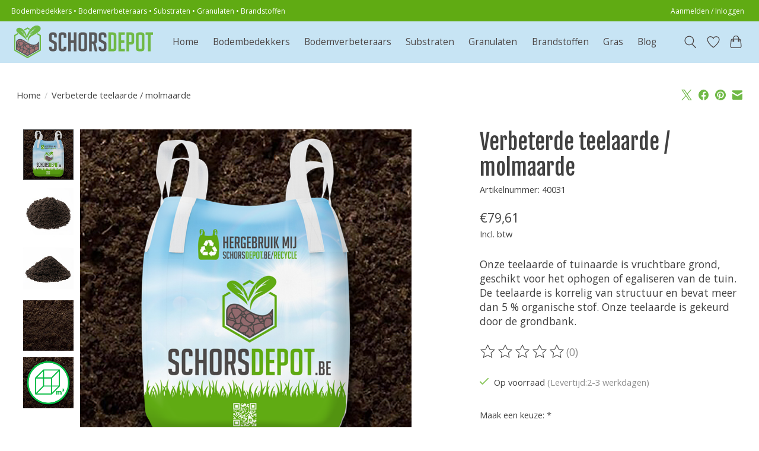

--- FILE ---
content_type: text/css; charset=UTF-8
request_url: https://cdn.webshopapp.com/shops/342256/themes/174583/assets/settings.css?2025060210110420210104192718
body_size: 331
content:
:root {
  --color-primary: #6fb946;
  --color-bg: #ffffff;
  --color-contrast-higher: #414141;
  --color-contrast-high: rgba(#414141, .75);
  --color-contrast-medium: rgba(#414141, .5);
  --color-contrast-lower: rgba(#414141, .15);
  --font-primary: Open Sans;
  --font-headings: Fjalla One; }

.color-contrast-medium {
  color: rgba(65, 65, 65, 0.5); }

.color-contrast-low {
  color: rgba(65, 65, 65, 0.3); }

.bg-contrast-lower, .bones__line, .s-tabs__list::after {
  background-color: rgba(65, 65, 65, 0.15); }

.main-header__top-section {
  background-color: #60ab13;
  color: #ffffff; }
  .main-header__top-section .main-header__link, .main-header__top-section .main-header__link:hover {
    color: #ffffff; }

.main-header__logo {
  height: 55px; }
  .main-header__mobile-content .main-header__logo {
    height: 41.25px; }

.main-header__nav::before {
  height: calc(41.25px + (var(--space-xxs) *2)); }

.main-header--mobile .main-header__item:not(:last-child) {
  border-bottom: 1px solid rgba(77, 71, 71, 0.2); }

.main-header--mobile .main-header__dropdown, .main-footer .border-top, .main-footer.border-top {
  border-top: 1px solid rgba(77, 71, 71, 0.2); }

.btn--primary {
  background-color: #6fb946;
  color: #ffffff; }
  .btn--primary:hover {
    background-color: rgba(111, 185, 70, 0.65); }

.bundle__plus {
  background-color: #6fb946;
  color: #ffffff; }

body {
  background-color: #ffffff;
  color: #414141; }

.bg {
  background-color: #ffffff; }

.main-header:not(.main-header--transparent), .main-footer, .coming-soon {
  background-color: #c7e4f4;
  color: #4d4747;
  --color-bg: #c7e4f4; }

.main-header__search-form.bg {
  background-color: #c7e4f4; }

@media (min-width: 64rem) {
  .dropdown__menu, .main-header__dropdown {
    background-color: #ffffff; }
  .main-header__dropdown-link {
    color: #414141; } }


--- FILE ---
content_type: text/javascript;charset=utf-8
request_url: https://www.schorsdepot.be/services/stats/pageview.js?product=138676148&hash=50ac
body_size: -413
content:
// SEOshop 20-01-2026 15:05:27